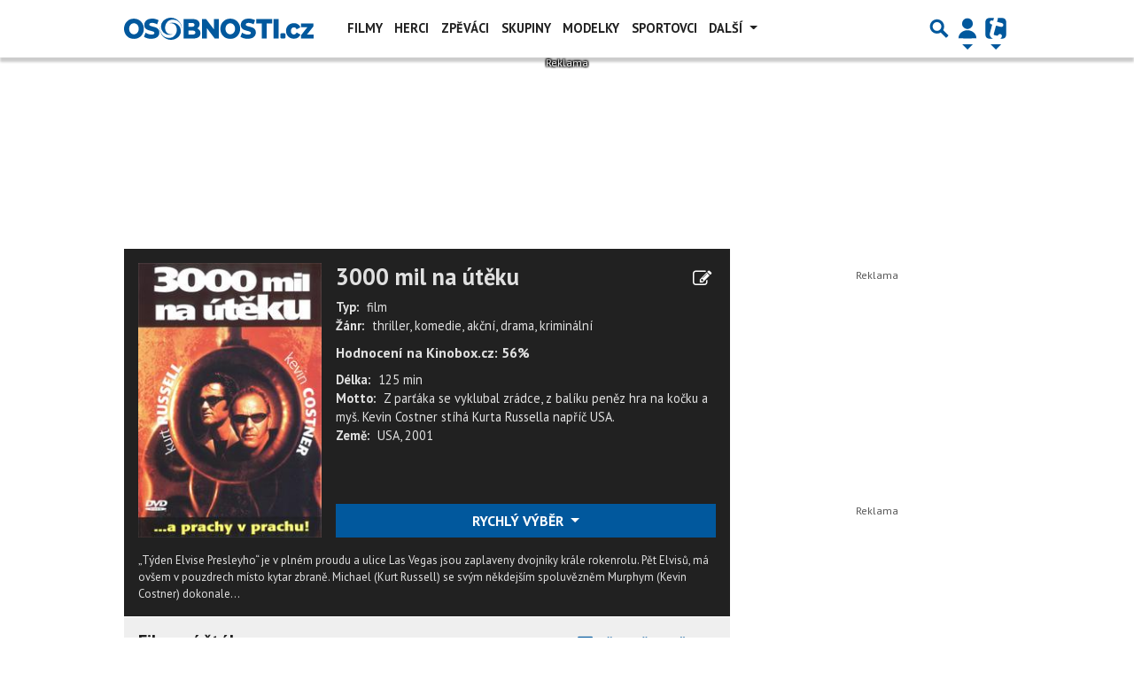

--- FILE ---
content_type: text/html; charset=utf-8
request_url: https://www.google.com/recaptcha/api2/aframe
body_size: 267
content:
<!DOCTYPE HTML><html><head><meta http-equiv="content-type" content="text/html; charset=UTF-8"></head><body><script nonce="Prt8jvl0PYyc15xrJlF6Qg">/** Anti-fraud and anti-abuse applications only. See google.com/recaptcha */ try{var clients={'sodar':'https://pagead2.googlesyndication.com/pagead/sodar?'};window.addEventListener("message",function(a){try{if(a.source===window.parent){var b=JSON.parse(a.data);var c=clients[b['id']];if(c){var d=document.createElement('img');d.src=c+b['params']+'&rc='+(localStorage.getItem("rc::a")?sessionStorage.getItem("rc::b"):"");window.document.body.appendChild(d);sessionStorage.setItem("rc::e",parseInt(sessionStorage.getItem("rc::e")||0)+1);localStorage.setItem("rc::h",'1769070633837');}}}catch(b){}});window.parent.postMessage("_grecaptcha_ready", "*");}catch(b){}</script></body></html>

--- FILE ---
content_type: application/javascript; charset=utf-8
request_url: https://fundingchoicesmessages.google.com/f/AGSKWxVLeyVu-dSzqj5Tfi8VbduDxfLTrGiLJAX4h7Og_GZqDvFvS4oOHUXCtGT83KM4PY2qF0Wkw6Iw__Cc5rMglus4JPb8LlBgF5py7Yp5VGpqRdzeXpCnaaJ3IKzSaeDsa5ZwBAlAP4qOrpFwjQPzyZl7Q8bEj_rk5VlXoSBqjld9jShkVuvJ2HWJVKNw/_.adnetwork.-advertisement-icon./adsgame..com/ad2/_mpu_widget?
body_size: -1288
content:
window['3d35213f-741d-46cb-8b3e-fec61e51531b'] = true;